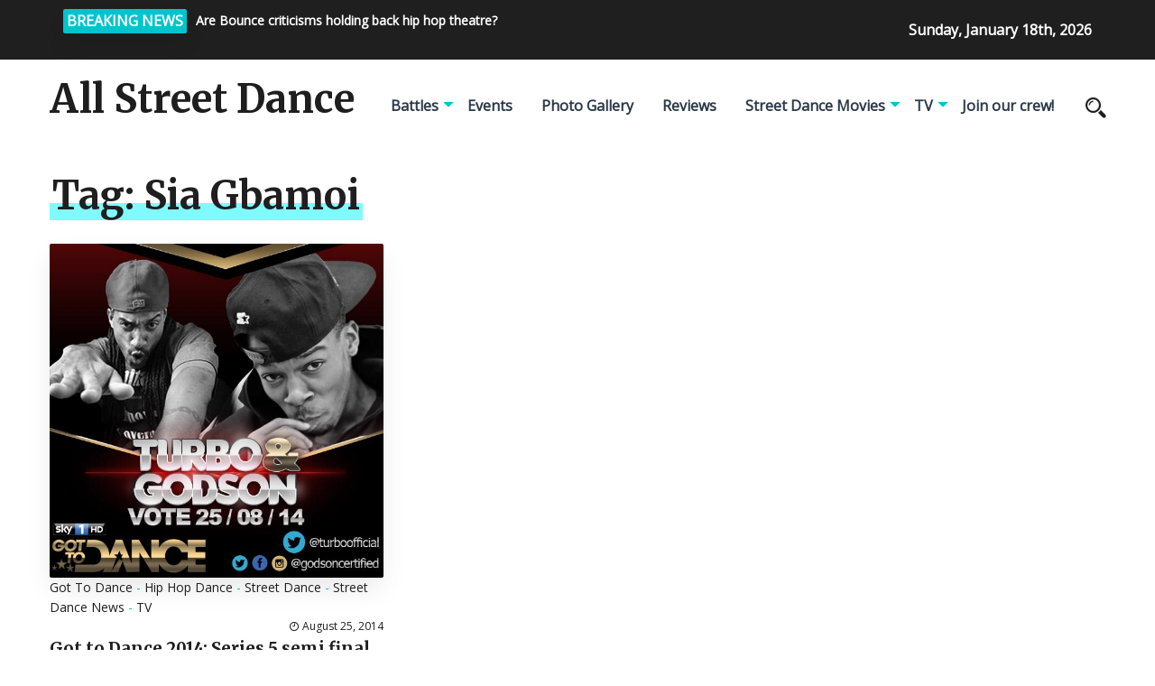

--- FILE ---
content_type: text/html; charset=UTF-8
request_url: https://allstreetdance.co.uk/tag/sia-gbamoi/
body_size: 7554
content:
<!DOCTYPE html>
<html>
	<head lang="en-US">
        <meta charset="UTF-8" />

		<!-- Mobile Specific Data -->
		<meta name="viewport" content="width=device-width, initial-scale=1.0">
		<meta http-equiv="X-UA-Compatible" content="ie=edge">
        <title>Sia Gbamoi &#8211; All Street Dance</title>
<meta name='robots' content='max-image-preview:large' />
	<style>img:is([sizes="auto" i], [sizes^="auto," i]) { contain-intrinsic-size: 3000px 1500px }</style>
	<link rel='dns-prefetch' href='//fonts.googleapis.com' />
<link rel="alternate" type="application/rss+xml" title="All Street Dance &raquo; Feed" href="https://allstreetdance.co.uk/feed/" />
<link rel="alternate" type="application/rss+xml" title="All Street Dance &raquo; Comments Feed" href="https://allstreetdance.co.uk/comments/feed/" />
<link rel="alternate" type="application/rss+xml" title="All Street Dance &raquo; Sia Gbamoi Tag Feed" href="https://allstreetdance.co.uk/tag/sia-gbamoi/feed/" />
<script type="text/javascript">
/* <![CDATA[ */
window._wpemojiSettings = {"baseUrl":"https:\/\/s.w.org\/images\/core\/emoji\/15.0.3\/72x72\/","ext":".png","svgUrl":"https:\/\/s.w.org\/images\/core\/emoji\/15.0.3\/svg\/","svgExt":".svg","source":{"concatemoji":"https:\/\/allstreetdance.co.uk\/wp-includes\/js\/wp-emoji-release.min.js?ver=6.7.4"}};
/*! This file is auto-generated */
!function(i,n){var o,s,e;function c(e){try{var t={supportTests:e,timestamp:(new Date).valueOf()};sessionStorage.setItem(o,JSON.stringify(t))}catch(e){}}function p(e,t,n){e.clearRect(0,0,e.canvas.width,e.canvas.height),e.fillText(t,0,0);var t=new Uint32Array(e.getImageData(0,0,e.canvas.width,e.canvas.height).data),r=(e.clearRect(0,0,e.canvas.width,e.canvas.height),e.fillText(n,0,0),new Uint32Array(e.getImageData(0,0,e.canvas.width,e.canvas.height).data));return t.every(function(e,t){return e===r[t]})}function u(e,t,n){switch(t){case"flag":return n(e,"\ud83c\udff3\ufe0f\u200d\u26a7\ufe0f","\ud83c\udff3\ufe0f\u200b\u26a7\ufe0f")?!1:!n(e,"\ud83c\uddfa\ud83c\uddf3","\ud83c\uddfa\u200b\ud83c\uddf3")&&!n(e,"\ud83c\udff4\udb40\udc67\udb40\udc62\udb40\udc65\udb40\udc6e\udb40\udc67\udb40\udc7f","\ud83c\udff4\u200b\udb40\udc67\u200b\udb40\udc62\u200b\udb40\udc65\u200b\udb40\udc6e\u200b\udb40\udc67\u200b\udb40\udc7f");case"emoji":return!n(e,"\ud83d\udc26\u200d\u2b1b","\ud83d\udc26\u200b\u2b1b")}return!1}function f(e,t,n){var r="undefined"!=typeof WorkerGlobalScope&&self instanceof WorkerGlobalScope?new OffscreenCanvas(300,150):i.createElement("canvas"),a=r.getContext("2d",{willReadFrequently:!0}),o=(a.textBaseline="top",a.font="600 32px Arial",{});return e.forEach(function(e){o[e]=t(a,e,n)}),o}function t(e){var t=i.createElement("script");t.src=e,t.defer=!0,i.head.appendChild(t)}"undefined"!=typeof Promise&&(o="wpEmojiSettingsSupports",s=["flag","emoji"],n.supports={everything:!0,everythingExceptFlag:!0},e=new Promise(function(e){i.addEventListener("DOMContentLoaded",e,{once:!0})}),new Promise(function(t){var n=function(){try{var e=JSON.parse(sessionStorage.getItem(o));if("object"==typeof e&&"number"==typeof e.timestamp&&(new Date).valueOf()<e.timestamp+604800&&"object"==typeof e.supportTests)return e.supportTests}catch(e){}return null}();if(!n){if("undefined"!=typeof Worker&&"undefined"!=typeof OffscreenCanvas&&"undefined"!=typeof URL&&URL.createObjectURL&&"undefined"!=typeof Blob)try{var e="postMessage("+f.toString()+"("+[JSON.stringify(s),u.toString(),p.toString()].join(",")+"));",r=new Blob([e],{type:"text/javascript"}),a=new Worker(URL.createObjectURL(r),{name:"wpTestEmojiSupports"});return void(a.onmessage=function(e){c(n=e.data),a.terminate(),t(n)})}catch(e){}c(n=f(s,u,p))}t(n)}).then(function(e){for(var t in e)n.supports[t]=e[t],n.supports.everything=n.supports.everything&&n.supports[t],"flag"!==t&&(n.supports.everythingExceptFlag=n.supports.everythingExceptFlag&&n.supports[t]);n.supports.everythingExceptFlag=n.supports.everythingExceptFlag&&!n.supports.flag,n.DOMReady=!1,n.readyCallback=function(){n.DOMReady=!0}}).then(function(){return e}).then(function(){var e;n.supports.everything||(n.readyCallback(),(e=n.source||{}).concatemoji?t(e.concatemoji):e.wpemoji&&e.twemoji&&(t(e.twemoji),t(e.wpemoji)))}))}((window,document),window._wpemojiSettings);
/* ]]> */
</script>
<style id='wp-emoji-styles-inline-css' type='text/css'>

	img.wp-smiley, img.emoji {
		display: inline !important;
		border: none !important;
		box-shadow: none !important;
		height: 1em !important;
		width: 1em !important;
		margin: 0 0.07em !important;
		vertical-align: -0.1em !important;
		background: none !important;
		padding: 0 !important;
	}
</style>
<link rel='stylesheet' id='wp-block-library-css' href='https://allstreetdance.co.uk/wp-includes/css/dist/block-library/style.min.css?ver=6.7.4' type='text/css' media='all' />
<style id='classic-theme-styles-inline-css' type='text/css'>
/*! This file is auto-generated */
.wp-block-button__link{color:#fff;background-color:#32373c;border-radius:9999px;box-shadow:none;text-decoration:none;padding:calc(.667em + 2px) calc(1.333em + 2px);font-size:1.125em}.wp-block-file__button{background:#32373c;color:#fff;text-decoration:none}
</style>
<style id='global-styles-inline-css' type='text/css'>
:root{--wp--preset--aspect-ratio--square: 1;--wp--preset--aspect-ratio--4-3: 4/3;--wp--preset--aspect-ratio--3-4: 3/4;--wp--preset--aspect-ratio--3-2: 3/2;--wp--preset--aspect-ratio--2-3: 2/3;--wp--preset--aspect-ratio--16-9: 16/9;--wp--preset--aspect-ratio--9-16: 9/16;--wp--preset--color--black: #000000;--wp--preset--color--cyan-bluish-gray: #abb8c3;--wp--preset--color--white: #ffffff;--wp--preset--color--pale-pink: #f78da7;--wp--preset--color--vivid-red: #cf2e2e;--wp--preset--color--luminous-vivid-orange: #ff6900;--wp--preset--color--luminous-vivid-amber: #fcb900;--wp--preset--color--light-green-cyan: #7bdcb5;--wp--preset--color--vivid-green-cyan: #00d084;--wp--preset--color--pale-cyan-blue: #8ed1fc;--wp--preset--color--vivid-cyan-blue: #0693e3;--wp--preset--color--vivid-purple: #9b51e0;--wp--preset--gradient--vivid-cyan-blue-to-vivid-purple: linear-gradient(135deg,rgba(6,147,227,1) 0%,rgb(155,81,224) 100%);--wp--preset--gradient--light-green-cyan-to-vivid-green-cyan: linear-gradient(135deg,rgb(122,220,180) 0%,rgb(0,208,130) 100%);--wp--preset--gradient--luminous-vivid-amber-to-luminous-vivid-orange: linear-gradient(135deg,rgba(252,185,0,1) 0%,rgba(255,105,0,1) 100%);--wp--preset--gradient--luminous-vivid-orange-to-vivid-red: linear-gradient(135deg,rgba(255,105,0,1) 0%,rgb(207,46,46) 100%);--wp--preset--gradient--very-light-gray-to-cyan-bluish-gray: linear-gradient(135deg,rgb(238,238,238) 0%,rgb(169,184,195) 100%);--wp--preset--gradient--cool-to-warm-spectrum: linear-gradient(135deg,rgb(74,234,220) 0%,rgb(151,120,209) 20%,rgb(207,42,186) 40%,rgb(238,44,130) 60%,rgb(251,105,98) 80%,rgb(254,248,76) 100%);--wp--preset--gradient--blush-light-purple: linear-gradient(135deg,rgb(255,206,236) 0%,rgb(152,150,240) 100%);--wp--preset--gradient--blush-bordeaux: linear-gradient(135deg,rgb(254,205,165) 0%,rgb(254,45,45) 50%,rgb(107,0,62) 100%);--wp--preset--gradient--luminous-dusk: linear-gradient(135deg,rgb(255,203,112) 0%,rgb(199,81,192) 50%,rgb(65,88,208) 100%);--wp--preset--gradient--pale-ocean: linear-gradient(135deg,rgb(255,245,203) 0%,rgb(182,227,212) 50%,rgb(51,167,181) 100%);--wp--preset--gradient--electric-grass: linear-gradient(135deg,rgb(202,248,128) 0%,rgb(113,206,126) 100%);--wp--preset--gradient--midnight: linear-gradient(135deg,rgb(2,3,129) 0%,rgb(40,116,252) 100%);--wp--preset--font-size--small: 13px;--wp--preset--font-size--medium: 20px;--wp--preset--font-size--large: 36px;--wp--preset--font-size--x-large: 42px;--wp--preset--spacing--20: 0.44rem;--wp--preset--spacing--30: 0.67rem;--wp--preset--spacing--40: 1rem;--wp--preset--spacing--50: 1.5rem;--wp--preset--spacing--60: 2.25rem;--wp--preset--spacing--70: 3.38rem;--wp--preset--spacing--80: 5.06rem;--wp--preset--shadow--natural: 6px 6px 9px rgba(0, 0, 0, 0.2);--wp--preset--shadow--deep: 12px 12px 50px rgba(0, 0, 0, 0.4);--wp--preset--shadow--sharp: 6px 6px 0px rgba(0, 0, 0, 0.2);--wp--preset--shadow--outlined: 6px 6px 0px -3px rgba(255, 255, 255, 1), 6px 6px rgba(0, 0, 0, 1);--wp--preset--shadow--crisp: 6px 6px 0px rgba(0, 0, 0, 1);}:where(.is-layout-flex){gap: 0.5em;}:where(.is-layout-grid){gap: 0.5em;}body .is-layout-flex{display: flex;}.is-layout-flex{flex-wrap: wrap;align-items: center;}.is-layout-flex > :is(*, div){margin: 0;}body .is-layout-grid{display: grid;}.is-layout-grid > :is(*, div){margin: 0;}:where(.wp-block-columns.is-layout-flex){gap: 2em;}:where(.wp-block-columns.is-layout-grid){gap: 2em;}:where(.wp-block-post-template.is-layout-flex){gap: 1.25em;}:where(.wp-block-post-template.is-layout-grid){gap: 1.25em;}.has-black-color{color: var(--wp--preset--color--black) !important;}.has-cyan-bluish-gray-color{color: var(--wp--preset--color--cyan-bluish-gray) !important;}.has-white-color{color: var(--wp--preset--color--white) !important;}.has-pale-pink-color{color: var(--wp--preset--color--pale-pink) !important;}.has-vivid-red-color{color: var(--wp--preset--color--vivid-red) !important;}.has-luminous-vivid-orange-color{color: var(--wp--preset--color--luminous-vivid-orange) !important;}.has-luminous-vivid-amber-color{color: var(--wp--preset--color--luminous-vivid-amber) !important;}.has-light-green-cyan-color{color: var(--wp--preset--color--light-green-cyan) !important;}.has-vivid-green-cyan-color{color: var(--wp--preset--color--vivid-green-cyan) !important;}.has-pale-cyan-blue-color{color: var(--wp--preset--color--pale-cyan-blue) !important;}.has-vivid-cyan-blue-color{color: var(--wp--preset--color--vivid-cyan-blue) !important;}.has-vivid-purple-color{color: var(--wp--preset--color--vivid-purple) !important;}.has-black-background-color{background-color: var(--wp--preset--color--black) !important;}.has-cyan-bluish-gray-background-color{background-color: var(--wp--preset--color--cyan-bluish-gray) !important;}.has-white-background-color{background-color: var(--wp--preset--color--white) !important;}.has-pale-pink-background-color{background-color: var(--wp--preset--color--pale-pink) !important;}.has-vivid-red-background-color{background-color: var(--wp--preset--color--vivid-red) !important;}.has-luminous-vivid-orange-background-color{background-color: var(--wp--preset--color--luminous-vivid-orange) !important;}.has-luminous-vivid-amber-background-color{background-color: var(--wp--preset--color--luminous-vivid-amber) !important;}.has-light-green-cyan-background-color{background-color: var(--wp--preset--color--light-green-cyan) !important;}.has-vivid-green-cyan-background-color{background-color: var(--wp--preset--color--vivid-green-cyan) !important;}.has-pale-cyan-blue-background-color{background-color: var(--wp--preset--color--pale-cyan-blue) !important;}.has-vivid-cyan-blue-background-color{background-color: var(--wp--preset--color--vivid-cyan-blue) !important;}.has-vivid-purple-background-color{background-color: var(--wp--preset--color--vivid-purple) !important;}.has-black-border-color{border-color: var(--wp--preset--color--black) !important;}.has-cyan-bluish-gray-border-color{border-color: var(--wp--preset--color--cyan-bluish-gray) !important;}.has-white-border-color{border-color: var(--wp--preset--color--white) !important;}.has-pale-pink-border-color{border-color: var(--wp--preset--color--pale-pink) !important;}.has-vivid-red-border-color{border-color: var(--wp--preset--color--vivid-red) !important;}.has-luminous-vivid-orange-border-color{border-color: var(--wp--preset--color--luminous-vivid-orange) !important;}.has-luminous-vivid-amber-border-color{border-color: var(--wp--preset--color--luminous-vivid-amber) !important;}.has-light-green-cyan-border-color{border-color: var(--wp--preset--color--light-green-cyan) !important;}.has-vivid-green-cyan-border-color{border-color: var(--wp--preset--color--vivid-green-cyan) !important;}.has-pale-cyan-blue-border-color{border-color: var(--wp--preset--color--pale-cyan-blue) !important;}.has-vivid-cyan-blue-border-color{border-color: var(--wp--preset--color--vivid-cyan-blue) !important;}.has-vivid-purple-border-color{border-color: var(--wp--preset--color--vivid-purple) !important;}.has-vivid-cyan-blue-to-vivid-purple-gradient-background{background: var(--wp--preset--gradient--vivid-cyan-blue-to-vivid-purple) !important;}.has-light-green-cyan-to-vivid-green-cyan-gradient-background{background: var(--wp--preset--gradient--light-green-cyan-to-vivid-green-cyan) !important;}.has-luminous-vivid-amber-to-luminous-vivid-orange-gradient-background{background: var(--wp--preset--gradient--luminous-vivid-amber-to-luminous-vivid-orange) !important;}.has-luminous-vivid-orange-to-vivid-red-gradient-background{background: var(--wp--preset--gradient--luminous-vivid-orange-to-vivid-red) !important;}.has-very-light-gray-to-cyan-bluish-gray-gradient-background{background: var(--wp--preset--gradient--very-light-gray-to-cyan-bluish-gray) !important;}.has-cool-to-warm-spectrum-gradient-background{background: var(--wp--preset--gradient--cool-to-warm-spectrum) !important;}.has-blush-light-purple-gradient-background{background: var(--wp--preset--gradient--blush-light-purple) !important;}.has-blush-bordeaux-gradient-background{background: var(--wp--preset--gradient--blush-bordeaux) !important;}.has-luminous-dusk-gradient-background{background: var(--wp--preset--gradient--luminous-dusk) !important;}.has-pale-ocean-gradient-background{background: var(--wp--preset--gradient--pale-ocean) !important;}.has-electric-grass-gradient-background{background: var(--wp--preset--gradient--electric-grass) !important;}.has-midnight-gradient-background{background: var(--wp--preset--gradient--midnight) !important;}.has-small-font-size{font-size: var(--wp--preset--font-size--small) !important;}.has-medium-font-size{font-size: var(--wp--preset--font-size--medium) !important;}.has-large-font-size{font-size: var(--wp--preset--font-size--large) !important;}.has-x-large-font-size{font-size: var(--wp--preset--font-size--x-large) !important;}
:where(.wp-block-post-template.is-layout-flex){gap: 1.25em;}:where(.wp-block-post-template.is-layout-grid){gap: 1.25em;}
:where(.wp-block-columns.is-layout-flex){gap: 2em;}:where(.wp-block-columns.is-layout-grid){gap: 2em;}
:root :where(.wp-block-pullquote){font-size: 1.5em;line-height: 1.6;}
</style>
<link rel='stylesheet' id='prem-gfonts-css' href='https://fonts.googleapis.com/css?family=Merriweather%3Awght%40300%2C400%2C700%7COpen+Sans%3Awght%40300%3B400%3B600%3B700&#038;subset=cyrillic-ext%2Ccyrillic%2Cvietnamese%2Clatin-ext%2Clatin&#038;ver=1.0.0' type='text/css' media='all' />
<link rel='stylesheet' id='prem-normalize-css' href='https://allstreetdance.co.uk/wp-content/themes/prem-blog/assets/css/normalize.css?ver=1.5' type='text/css' media='all' />
<link rel='stylesheet' id='prem-icofont-css' href='https://allstreetdance.co.uk/wp-content/themes/prem-blog/assets/css/icofont.min.css?ver=1.5' type='text/css' media='all' />
<link rel='stylesheet' id='prem-bootstrap-grid-css' href='https://allstreetdance.co.uk/wp-content/themes/prem-blog/assets/css/bootstrap-grid.css?ver=1.0.0' type='text/css' media='all' />
<link rel='stylesheet' id='prem-main-style-css' href='https://allstreetdance.co.uk/wp-content/themes/prem-blog/assets/css/main.css?ver=1.5' type='text/css' media='all' />
<link rel='stylesheet' id='prem-slick-css' href='https://allstreetdance.co.uk/wp-content/themes/prem-blog/assets/css/slick.css?ver=1.5' type='text/css' media='all' />
<link rel='stylesheet' id='prem-slick-theme-css' href='https://allstreetdance.co.uk/wp-content/themes/prem-blog/assets/css/slick-theme.css?ver=1.5' type='text/css' media='all' />
<link rel='stylesheet' id='prem-style-css-css' href='https://allstreetdance.co.uk/wp-content/themes/prem-blog/style.css?ver=1.5' type='text/css' media='all' />
<script type="text/javascript" src="https://allstreetdance.co.uk/wp-includes/js/jquery/jquery.min.js?ver=3.7.1" id="jquery-core-js"></script>
<script type="text/javascript" src="https://allstreetdance.co.uk/wp-includes/js/jquery/jquery-migrate.min.js?ver=3.4.1" id="jquery-migrate-js"></script>
<script type="text/javascript" id="afp_script-js-extra">
/* <![CDATA[ */
var afp_vars = {"afp_nonce":"87160610d3","afp_ajax_url":"https:\/\/allstreetdance.co.uk\/wp-admin\/admin-ajax.php"};
/* ]]> */
</script>
<script type="text/javascript" src="https://allstreetdance.co.uk/wp-content/themes/prem-blog/assets/js/ajax-filter-post.js" id="afp_script-js"></script>
<link rel="https://api.w.org/" href="https://allstreetdance.co.uk/wp-json/" /><link rel="alternate" title="JSON" type="application/json" href="https://allstreetdance.co.uk/wp-json/wp/v2/tags/2721" /><link rel="EditURI" type="application/rsd+xml" title="RSD" href="https://allstreetdance.co.uk/xmlrpc.php?rsd" />
<meta name="generator" content="WordPress 6.7.4" />
	</head>
	<body class="archive tag tag-sia-gbamoi tag-2721 wp-embed-responsive">
                <a class="skip-link" href="#content">
        Skip to content</a>
		<div class="mobile-menu-overlay"></div>
      <div class="ct-topbar">
    <div class="container">
        <div class="col-md-8">
            <div class="ct-header-left clearfix">
                <div class="ct-breaking-title">
                    <p>BREAKING NEWS</p>
                </div>
            <div class="ct-breaking-container clearfix">
                            <div class="ct-breaking-post-title">
                    <a href="https://allstreetdance.co.uk/2009/09/21/are-bounce-insane-in-the-brain-criticisms-holding-back-hip-hop-theatre/"><p>Are Bounce criticisms holding back hip hop theatre?</p></a>
                </div>
                                <div class="ct-breaking-post-title">
                    <a href="https://allstreetdance.co.uk/2009/10/11/uk-bboy-championships-2009-results-skill-methodz-crew-champions-dey-dey-popping-champion-a-train-razzle-dazzle-locking-champions/"><p>UK BBoy Championships 2009 results &#8211; Skill Methodz crew champions, Dey Dey popping champion, A-Train &#038; Razzle Dazzle locking champions</p></a>
                </div>
                                <div class="ct-breaking-post-title">
                    <a href="https://allstreetdance.co.uk/2009/10/26/boy-blue-whose-side-are-you-on-asbos-vs-pied-piper-battle-photos/"><p>Boy Blue Whose Side Are You On? Asbos vs Pied Piper battle photos</p></a>
                </div>
                                <div class="ct-breaking-post-title">
                    <a href="https://allstreetdance.co.uk/2009/11/04/flawless-streetdance-3d-movie-trailer/"><p>Flawless Streetdance 3D movie trailer</p></a>
                </div>
                                        </div>


            </div><!-- /.ct-header-left -->
        </div>

        <div class="col-md-4">
            <div class="ct-header-right">
                <span id="ct-datetime">Sunday, January 18th, 2026</span>
            </div><!-- /.ct-header-right -->
        </div>
    </div><!-- /.ct-topbar -->
</div>
	    <header class="site-header">
	        <div class="container">
	            <div class="row vertical-align">
	                <div class="col-md-12 header-left clearfix">
	                	<div class="site-branding">
            <h1 class="site-title"><a href="https://allstreetdance.co.uk/" rel="home">All Street Dance</a></h1>
    </div><!-- /.site-branding -->
		                <nav class="site-navigation">
		                	<nav class="menu-navigation-container"><ul id="menu-navigation" class="main-nav"><li id="menu-item-13621" class="menu-item menu-item-type-taxonomy menu-item-object-category menu-item-has-children menu-item-13621"><a href="https://allstreetdance.co.uk/category/street-dance-battles/">Battles</a>
<ul class="sub-menu">
	<li id="menu-item-13689" class="menu-item menu-item-type-taxonomy menu-item-object-category menu-item-has-children menu-item-13689"><a href="https://allstreetdance.co.uk/category/street-dance-battles/breakdance-battles-international/">Breakdance Battles (International)</a>
	<ul class="sub-menu">
		<li id="menu-item-13690" class="menu-item menu-item-type-taxonomy menu-item-object-category menu-item-13690"><a href="https://allstreetdance.co.uk/category/street-dance-battles/breakdance-battles-international/battle-of-the-year-boty/">Battle of the Year (BOTY)</a></li>
		<li id="menu-item-13691" class="menu-item menu-item-type-taxonomy menu-item-object-category menu-item-13691"><a href="https://allstreetdance.co.uk/category/street-dance-battles/breakdance-battles-international/floor-wars/">Floor Wars (Denmark)</a></li>
		<li id="menu-item-13692" class="menu-item menu-item-type-taxonomy menu-item-object-category menu-item-13692"><a href="https://allstreetdance.co.uk/category/street-dance-battles/breakdance-battles-international/r16-world-bboy-championships-korea/">R16 World BBoy Championships (Korea)</a></li>
		<li id="menu-item-13693" class="menu-item menu-item-type-taxonomy menu-item-object-category menu-item-13693"><a href="https://allstreetdance.co.uk/category/street-dance-battles/breakdance-battles-international/red-bull-bc-one/">Red Bull BC One (International)</a></li>
		<li id="menu-item-13694" class="menu-item menu-item-type-taxonomy menu-item-object-category menu-item-13694"><a href="https://allstreetdance.co.uk/category/street-dance-battles/breakdance-battles-international/notorious-ibe-breakdance-battles-international/">The Notorious IBE (Holland)</a></li>
		<li id="menu-item-13695" class="menu-item menu-item-type-taxonomy menu-item-object-category menu-item-13695"><a href="https://allstreetdance.co.uk/category/street-dance-battles/breakdance-battles-international/we-bgirlz/">We B*Girlz</a></li>
		<li id="menu-item-13696" class="menu-item menu-item-type-taxonomy menu-item-object-category menu-item-13696"><a href="https://allstreetdance.co.uk/category/street-dance-battles/breakdance-battles-international/world-bboy-classic-holland/">World BBoy Classic (Holland)</a></li>
	</ul>
</li>
	<li id="menu-item-13697" class="menu-item menu-item-type-taxonomy menu-item-object-category menu-item-has-children menu-item-13697"><a href="https://allstreetdance.co.uk/category/street-dance-battles/breakdance-battles-uk/">Breakdance Battles (UK)</a>
	<ul class="sub-menu">
		<li id="menu-item-13698" class="menu-item menu-item-type-taxonomy menu-item-object-category menu-item-13698"><a href="https://allstreetdance.co.uk/category/street-dance-battles/breakdance-battles-uk/castle-rocks-bboy-championships/">Castle Rocks BBoy Championships Edinburgh</a></li>
		<li id="menu-item-13699" class="menu-item menu-item-type-taxonomy menu-item-object-category menu-item-13699"><a href="https://allstreetdance.co.uk/category/street-dance-battles/breakdance-battles-uk/uk-bboy-championships/">UK BBoy Championships</a></li>
	</ul>
</li>
	<li id="menu-item-13700" class="menu-item menu-item-type-taxonomy menu-item-object-category menu-item-has-children menu-item-13700"><a href="https://allstreetdance.co.uk/category/street-dance-battles/street-dance-battles-international/">Street Dance Battles (International)</a>
	<ul class="sub-menu">
		<li id="menu-item-13701" class="menu-item menu-item-type-taxonomy menu-item-object-category menu-item-13701"><a href="https://allstreetdance.co.uk/category/street-dance-battles/street-dance-battles-international/juste-debout/">Juste Debout</a></li>
		<li id="menu-item-13702" class="menu-item menu-item-type-taxonomy menu-item-object-category menu-item-13702"><a href="https://allstreetdance.co.uk/category/street-dance-battles/street-dance-battles-international/sdk-europe/">SDK Europe</a></li>
	</ul>
</li>
	<li id="menu-item-13703" class="menu-item menu-item-type-taxonomy menu-item-object-category menu-item-has-children menu-item-13703"><a href="https://allstreetdance.co.uk/category/street-dance-battles/street-dance-battles-uk/">Street Dance Battles (UK)</a>
	<ul class="sub-menu">
		<li id="menu-item-13704" class="menu-item menu-item-type-taxonomy menu-item-object-category menu-item-13704"><a href="https://allstreetdance.co.uk/category/street-dance-battles/street-dance-battles-uk/funkin-stylez-uk/">Funkin Stylez UK</a></li>
		<li id="menu-item-13705" class="menu-item menu-item-type-taxonomy menu-item-object-category menu-item-13705"><a href="https://allstreetdance.co.uk/category/street-dance-battles/street-dance-battles-uk/sdk-uk/">SDK UK</a></li>
		<li id="menu-item-13706" class="menu-item menu-item-type-taxonomy menu-item-object-category menu-item-13706"><a href="https://allstreetdance.co.uk/category/street-dance-battles/street-dance-battles-uk/the-jump-off-street-dance-battles/">The Jump Off Street Dance Battles</a></li>
	</ul>
</li>
</ul>
</li>
<li id="menu-item-13623" class="menu-item menu-item-type-taxonomy menu-item-object-category menu-item-13623"><a href="https://allstreetdance.co.uk/category/street-dance-events/">Events</a></li>
<li id="menu-item-13628" class="menu-item menu-item-type-taxonomy menu-item-object-category menu-item-13628"><a href="https://allstreetdance.co.uk/category/street-dance-photo-gallery/">Photo Gallery</a></li>
<li id="menu-item-13630" class="menu-item menu-item-type-taxonomy menu-item-object-category menu-item-13630"><a href="https://allstreetdance.co.uk/category/reviews/">Reviews</a></li>
<li id="menu-item-13631" class="menu-item menu-item-type-taxonomy menu-item-object-category menu-item-has-children menu-item-13631"><a href="https://allstreetdance.co.uk/category/street-dance-movies/">Street Dance Movies</a>
<ul class="sub-menu">
	<li id="menu-item-13707" class="menu-item menu-item-type-taxonomy menu-item-object-category menu-item-13707"><a href="https://allstreetdance.co.uk/category/street-dance-movies/step-up-3d/">Step Up 3D movie</a></li>
	<li id="menu-item-13708" class="menu-item menu-item-type-taxonomy menu-item-object-category menu-item-13708"><a href="https://allstreetdance.co.uk/category/street-dance-movies/step-up-4-ever/">Step Up 4 Ever</a></li>
	<li id="menu-item-13710" class="menu-item menu-item-type-taxonomy menu-item-object-category menu-item-13710"><a href="https://allstreetdance.co.uk/category/street-dance-movies/street-dance-3d/">Street Dance 3D</a></li>
	<li id="menu-item-13709" class="menu-item menu-item-type-taxonomy menu-item-object-category menu-item-13709"><a href="https://allstreetdance.co.uk/category/street-dance-movies/street-dance-2-3d/">Street Dance 2 3D</a></li>
	<li id="menu-item-13711" class="menu-item menu-item-type-taxonomy menu-item-object-category menu-item-13711"><a href="https://allstreetdance.co.uk/category/street-dance-movies/the-lxd-legion-of-extraordinary-dancers/">The LXD &#8211; Legion of Extraordinary Dancers</a></li>
</ul>
</li>
<li id="menu-item-13633" class="menu-item menu-item-type-taxonomy menu-item-object-category menu-item-has-children menu-item-13633"><a href="https://allstreetdance.co.uk/category/street-dance-tv/">TV</a>
<ul class="sub-menu">
	<li id="menu-item-13712" class="menu-item menu-item-type-taxonomy menu-item-object-category menu-item-13712"><a href="https://allstreetdance.co.uk/category/street-dance-tv/aleshas-street-dance-stars/">Alesha&#8217;s Street Dance Stars</a></li>
	<li id="menu-item-13713" class="menu-item menu-item-type-taxonomy menu-item-object-category menu-item-13713"><a href="https://allstreetdance.co.uk/category/street-dance-tv/ashley-banjos-secret-street-crew/">Ashley Banjo&#8217;s Secret Street Crew</a></li>
	<li id="menu-item-13714" class="menu-item menu-item-type-taxonomy menu-item-object-category menu-item-13714"><a href="https://allstreetdance.co.uk/category/street-dance-tv/britains-got-talent/">Britain&#8217;s Got Talent</a></li>
	<li id="menu-item-13715" class="menu-item menu-item-type-taxonomy menu-item-object-category menu-item-13715"><a href="https://allstreetdance.co.uk/category/street-dance-tv/got-to-dance/">Got To Dance</a></li>
	<li id="menu-item-13716" class="menu-item menu-item-type-taxonomy menu-item-object-category menu-item-13716"><a href="https://allstreetdance.co.uk/category/street-dance-tv/so-you-think-you-can-dance-uk/">So You Think You Can Dance UK</a></li>
</ul>
</li>
<li id="menu-item-14537" class="menu-item menu-item-type-custom menu-item-object-custom menu-item-14537"><a href="http://allstreetdance.co.uk/join-dance-crew/">Join our crew!</a></li>
</ul></nav>	                	</nav>
	                	<div class="prr-iconset desktop clearfix">
							<div class="prr-social">
										               </div><!-- .prr-social -->
							<div class="prr-useful">
								<a href="#" class="js-search-icon"><span class="search-icon"><span class="icon icofont-search-2"></span></span></a>
							</div><!-- .prr-useful -->

                            <div class="search-dropdown search-default">
                                <div class="header-search-form clearfix">
                                    <form role="search" method="get" class="search-form" action="https://allstreetdance.co.uk/">
				<label>
					<span class="screen-reader-text">Search for:</span>
					<input type="search" class="search-field" placeholder="Search &hellip;" value="" name="s" />
				</label>
				<input type="submit" class="search-submit" value="Search" />
			</form>                                    <a href="#" class="prr-icon-close"><span class="icofont-close"></span></a>
                                </div><!-- /.search-form -->
                            </div><!-- /.search-dropdown -->
	                	</div><!-- .prr-iconset -->

                        <a href="#" class="menubar-right"><span class="icon icofont-navigation-menu"></span></a>
	                </div><!-- .col-md-12 -->

	            </div><!-- .row -->
	        </div><!-- .container -->

	        <div class="container mobile-menu-container">
			    <div class="row">
				    <div class="mobile-navigation">
		        		<nav class="nav-parent">
				            <ul id="menu-navigation-1" class="mobile-nav"><li class="menu-item menu-item-type-taxonomy menu-item-object-category menu-item-has-children menu-item-13621"><a href="https://allstreetdance.co.uk/category/street-dance-battles/">Battles</a>
<ul class="sub-menu">
	<li class="menu-item menu-item-type-taxonomy menu-item-object-category menu-item-has-children menu-item-13689"><a href="https://allstreetdance.co.uk/category/street-dance-battles/breakdance-battles-international/">Breakdance Battles (International)</a>
	<ul class="sub-menu">
		<li class="menu-item menu-item-type-taxonomy menu-item-object-category menu-item-13690"><a href="https://allstreetdance.co.uk/category/street-dance-battles/breakdance-battles-international/battle-of-the-year-boty/">Battle of the Year (BOTY)</a></li>
		<li class="menu-item menu-item-type-taxonomy menu-item-object-category menu-item-13691"><a href="https://allstreetdance.co.uk/category/street-dance-battles/breakdance-battles-international/floor-wars/">Floor Wars (Denmark)</a></li>
		<li class="menu-item menu-item-type-taxonomy menu-item-object-category menu-item-13692"><a href="https://allstreetdance.co.uk/category/street-dance-battles/breakdance-battles-international/r16-world-bboy-championships-korea/">R16 World BBoy Championships (Korea)</a></li>
		<li class="menu-item menu-item-type-taxonomy menu-item-object-category menu-item-13693"><a href="https://allstreetdance.co.uk/category/street-dance-battles/breakdance-battles-international/red-bull-bc-one/">Red Bull BC One (International)</a></li>
		<li class="menu-item menu-item-type-taxonomy menu-item-object-category menu-item-13694"><a href="https://allstreetdance.co.uk/category/street-dance-battles/breakdance-battles-international/notorious-ibe-breakdance-battles-international/">The Notorious IBE (Holland)</a></li>
		<li class="menu-item menu-item-type-taxonomy menu-item-object-category menu-item-13695"><a href="https://allstreetdance.co.uk/category/street-dance-battles/breakdance-battles-international/we-bgirlz/">We B*Girlz</a></li>
		<li class="menu-item menu-item-type-taxonomy menu-item-object-category menu-item-13696"><a href="https://allstreetdance.co.uk/category/street-dance-battles/breakdance-battles-international/world-bboy-classic-holland/">World BBoy Classic (Holland)</a></li>
	</ul>
</li>
	<li class="menu-item menu-item-type-taxonomy menu-item-object-category menu-item-has-children menu-item-13697"><a href="https://allstreetdance.co.uk/category/street-dance-battles/breakdance-battles-uk/">Breakdance Battles (UK)</a>
	<ul class="sub-menu">
		<li class="menu-item menu-item-type-taxonomy menu-item-object-category menu-item-13698"><a href="https://allstreetdance.co.uk/category/street-dance-battles/breakdance-battles-uk/castle-rocks-bboy-championships/">Castle Rocks BBoy Championships Edinburgh</a></li>
		<li class="menu-item menu-item-type-taxonomy menu-item-object-category menu-item-13699"><a href="https://allstreetdance.co.uk/category/street-dance-battles/breakdance-battles-uk/uk-bboy-championships/">UK BBoy Championships</a></li>
	</ul>
</li>
	<li class="menu-item menu-item-type-taxonomy menu-item-object-category menu-item-has-children menu-item-13700"><a href="https://allstreetdance.co.uk/category/street-dance-battles/street-dance-battles-international/">Street Dance Battles (International)</a>
	<ul class="sub-menu">
		<li class="menu-item menu-item-type-taxonomy menu-item-object-category menu-item-13701"><a href="https://allstreetdance.co.uk/category/street-dance-battles/street-dance-battles-international/juste-debout/">Juste Debout</a></li>
		<li class="menu-item menu-item-type-taxonomy menu-item-object-category menu-item-13702"><a href="https://allstreetdance.co.uk/category/street-dance-battles/street-dance-battles-international/sdk-europe/">SDK Europe</a></li>
	</ul>
</li>
	<li class="menu-item menu-item-type-taxonomy menu-item-object-category menu-item-has-children menu-item-13703"><a href="https://allstreetdance.co.uk/category/street-dance-battles/street-dance-battles-uk/">Street Dance Battles (UK)</a>
	<ul class="sub-menu">
		<li class="menu-item menu-item-type-taxonomy menu-item-object-category menu-item-13704"><a href="https://allstreetdance.co.uk/category/street-dance-battles/street-dance-battles-uk/funkin-stylez-uk/">Funkin Stylez UK</a></li>
		<li class="menu-item menu-item-type-taxonomy menu-item-object-category menu-item-13705"><a href="https://allstreetdance.co.uk/category/street-dance-battles/street-dance-battles-uk/sdk-uk/">SDK UK</a></li>
		<li class="menu-item menu-item-type-taxonomy menu-item-object-category menu-item-13706"><a href="https://allstreetdance.co.uk/category/street-dance-battles/street-dance-battles-uk/the-jump-off-street-dance-battles/">The Jump Off Street Dance Battles</a></li>
	</ul>
</li>
</ul>
</li>
<li class="menu-item menu-item-type-taxonomy menu-item-object-category menu-item-13623"><a href="https://allstreetdance.co.uk/category/street-dance-events/">Events</a></li>
<li class="menu-item menu-item-type-taxonomy menu-item-object-category menu-item-13628"><a href="https://allstreetdance.co.uk/category/street-dance-photo-gallery/">Photo Gallery</a></li>
<li class="menu-item menu-item-type-taxonomy menu-item-object-category menu-item-13630"><a href="https://allstreetdance.co.uk/category/reviews/">Reviews</a></li>
<li class="menu-item menu-item-type-taxonomy menu-item-object-category menu-item-has-children menu-item-13631"><a href="https://allstreetdance.co.uk/category/street-dance-movies/">Street Dance Movies</a>
<ul class="sub-menu">
	<li class="menu-item menu-item-type-taxonomy menu-item-object-category menu-item-13707"><a href="https://allstreetdance.co.uk/category/street-dance-movies/step-up-3d/">Step Up 3D movie</a></li>
	<li class="menu-item menu-item-type-taxonomy menu-item-object-category menu-item-13708"><a href="https://allstreetdance.co.uk/category/street-dance-movies/step-up-4-ever/">Step Up 4 Ever</a></li>
	<li class="menu-item menu-item-type-taxonomy menu-item-object-category menu-item-13710"><a href="https://allstreetdance.co.uk/category/street-dance-movies/street-dance-3d/">Street Dance 3D</a></li>
	<li class="menu-item menu-item-type-taxonomy menu-item-object-category menu-item-13709"><a href="https://allstreetdance.co.uk/category/street-dance-movies/street-dance-2-3d/">Street Dance 2 3D</a></li>
	<li class="menu-item menu-item-type-taxonomy menu-item-object-category menu-item-13711"><a href="https://allstreetdance.co.uk/category/street-dance-movies/the-lxd-legion-of-extraordinary-dancers/">The LXD &#8211; Legion of Extraordinary Dancers</a></li>
</ul>
</li>
<li class="menu-item menu-item-type-taxonomy menu-item-object-category menu-item-has-children menu-item-13633"><a href="https://allstreetdance.co.uk/category/street-dance-tv/">TV</a>
<ul class="sub-menu">
	<li class="menu-item menu-item-type-taxonomy menu-item-object-category menu-item-13712"><a href="https://allstreetdance.co.uk/category/street-dance-tv/aleshas-street-dance-stars/">Alesha&#8217;s Street Dance Stars</a></li>
	<li class="menu-item menu-item-type-taxonomy menu-item-object-category menu-item-13713"><a href="https://allstreetdance.co.uk/category/street-dance-tv/ashley-banjos-secret-street-crew/">Ashley Banjo&#8217;s Secret Street Crew</a></li>
	<li class="menu-item menu-item-type-taxonomy menu-item-object-category menu-item-13714"><a href="https://allstreetdance.co.uk/category/street-dance-tv/britains-got-talent/">Britain&#8217;s Got Talent</a></li>
	<li class="menu-item menu-item-type-taxonomy menu-item-object-category menu-item-13715"><a href="https://allstreetdance.co.uk/category/street-dance-tv/got-to-dance/">Got To Dance</a></li>
	<li class="menu-item menu-item-type-taxonomy menu-item-object-category menu-item-13716"><a href="https://allstreetdance.co.uk/category/street-dance-tv/so-you-think-you-can-dance-uk/">So You Think You Can Dance UK</a></li>
</ul>
</li>
<li class="menu-item menu-item-type-custom menu-item-object-custom menu-item-14537"><a href="http://allstreetdance.co.uk/join-dance-crew/">Join our crew!</a></li>
</ul>                            <div class="prr-social">
                                                            </div><!-- .prr-social -->
                            <a href="#" class="menubar-close"><span class="icon icofont-close"></span></a>
		        		</nav>
					</div> <!-- .mobile-navigation -->
			    </div><!-- .row -->
	    	</div><!-- .container -->
	    </header>

<div class="container prr-spacing prr-content-js">
    <div class="row">
        <div class="col-md-12">
                        <div class="prr-archive-title">
                <h1> <span class="prr-title">Tag: <span>Sia Gbamoi</span></span></h1>                            </div><!-- .prr-section-intro -->
                        <div class="row">
                                <div class="col-md-4">
    <div class="prr-post-excerpt">
                    <div class="featured-single-image">
                <a href="https://allstreetdance.co.uk/2014/08/25/got-dance-2014-series-5-semi-final-poster-gallery/"><img width="400" height="400" src="https://allstreetdance.co.uk/wp-content/uploads/2014/08/got-to-dance-2014-turbo-godson-poster.jpg" class="attachment-prem-blog-400-1x1 size-prem-blog-400-1x1 wp-post-image" alt="" decoding="async" fetchpriority="high" srcset="https://allstreetdance.co.uk/wp-content/uploads/2014/08/got-to-dance-2014-turbo-godson-poster.jpg 612w, https://allstreetdance.co.uk/wp-content/uploads/2014/08/got-to-dance-2014-turbo-godson-poster-150x150.jpg 150w, https://allstreetdance.co.uk/wp-content/uploads/2014/08/got-to-dance-2014-turbo-godson-poster-220x220.jpg 220w, https://allstreetdance.co.uk/wp-content/uploads/2014/08/got-to-dance-2014-turbo-godson-poster-266x266.jpg 266w, https://allstreetdance.co.uk/wp-content/uploads/2014/08/got-to-dance-2014-turbo-godson-poster-32x32.jpg 32w" sizes="(max-width: 400px) 100vw, 400px" /></a>
            </div><!-- /.image-container -->
                <div class="prr-block-post-meta clearfix">
            <div class="prr-category">
                <a href="https://allstreetdance.co.uk/category/street-dance-tv/got-to-dance/" rel="category tag">Got To Dance</a> - <a href="https://allstreetdance.co.uk/category/hip-hop-dance/" rel="category tag">Hip Hop Dance</a> - <a href="https://allstreetdance.co.uk/category/street-dance/" rel="category tag">Street Dance</a> - <a href="https://allstreetdance.co.uk/category/street-dance/street-dance-news/" rel="category tag">Street Dance News</a> - <a href="https://allstreetdance.co.uk/category/street-dance-tv/" rel="category tag">TV</a>            </div><!-- .prr-category -->
            <div class="prr-times-read-area">
                <span class="icofont-clock-time"></span>
                <span class="prr-times-read">August 25, 2014</span>
            </div><!-- .prr-times-read-area -->
        </div>
        <a href="https://allstreetdance.co.uk/2014/08/25/got-dance-2014-series-5-semi-final-poster-gallery/"><h3><span class="animated-underline">Got to Dance 2014: Series 5 semi final poster gallery</span></h3></a>
    </div><!-- .prr-post-excerpt -->
</div><!-- .col-md-4 -->
                            </div><!-- .row -->
        </div><!-- .container -->
        </div>
    </div>
</div><!-- .container -->
			<div class="container">
				<div class="footer-site-info">
					Copyright AllStreetDance. All Rights Reserved. <a href="https://digitaldave.media" target="_blank">
A Digital Dave website</a>					<span class="footer-info-right">
					 | Designed by <a href="https://www.crafthemes.com/"> Crafthemes.com</a>
					</span>
				</div><!-- /.footer-site-info -->
			</div>
		</div>
    <script type="text/javascript" src="https://allstreetdance.co.uk/wp-content/themes/prem-blog/assets/js/slick.min.js?ver=1.5" id="prem-jquery-slick-js"></script>
<script type="text/javascript" src="https://allstreetdance.co.uk/wp-content/themes/prem-blog/assets/js/jquery-custom.js?ver=1.5" id="prem-jquery-custom-js"></script>
  </body>
</html>
